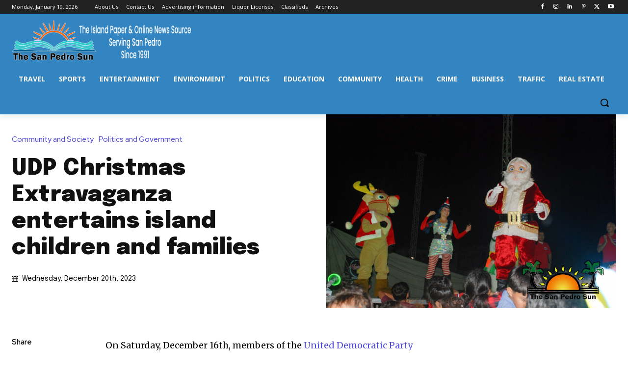

--- FILE ---
content_type: text/html; charset=utf-8
request_url: https://www.google.com/recaptcha/api2/aframe
body_size: 265
content:
<!DOCTYPE HTML><html><head><meta http-equiv="content-type" content="text/html; charset=UTF-8"></head><body><script nonce="tkiHa20Bcs6Le2YJiRrXOw">/** Anti-fraud and anti-abuse applications only. See google.com/recaptcha */ try{var clients={'sodar':'https://pagead2.googlesyndication.com/pagead/sodar?'};window.addEventListener("message",function(a){try{if(a.source===window.parent){var b=JSON.parse(a.data);var c=clients[b['id']];if(c){var d=document.createElement('img');d.src=c+b['params']+'&rc='+(localStorage.getItem("rc::a")?sessionStorage.getItem("rc::b"):"");window.document.body.appendChild(d);sessionStorage.setItem("rc::e",parseInt(sessionStorage.getItem("rc::e")||0)+1);localStorage.setItem("rc::h",'1768829805721');}}}catch(b){}});window.parent.postMessage("_grecaptcha_ready", "*");}catch(b){}</script></body></html>